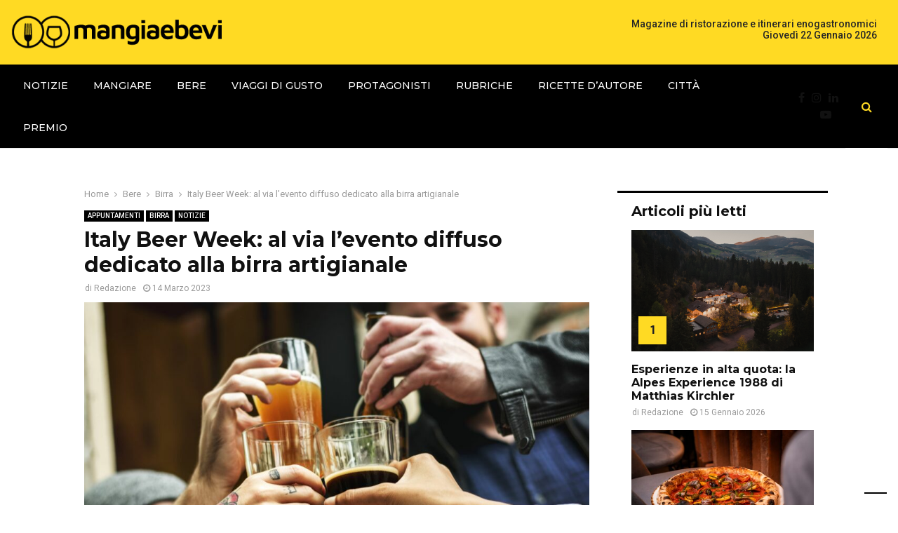

--- FILE ---
content_type: text/html; charset=utf-8
request_url: https://www.google.com/recaptcha/api2/aframe
body_size: 265
content:
<!DOCTYPE HTML><html><head><meta http-equiv="content-type" content="text/html; charset=UTF-8"></head><body><script nonce="72wS9TJpK-Ucfv-7H7aBhQ">/** Anti-fraud and anti-abuse applications only. See google.com/recaptcha */ try{var clients={'sodar':'https://pagead2.googlesyndication.com/pagead/sodar?'};window.addEventListener("message",function(a){try{if(a.source===window.parent){var b=JSON.parse(a.data);var c=clients[b['id']];if(c){var d=document.createElement('img');d.src=c+b['params']+'&rc='+(localStorage.getItem("rc::a")?sessionStorage.getItem("rc::b"):"");window.document.body.appendChild(d);sessionStorage.setItem("rc::e",parseInt(sessionStorage.getItem("rc::e")||0)+1);localStorage.setItem("rc::h",'1769055555723');}}}catch(b){}});window.parent.postMessage("_grecaptcha_ready", "*");}catch(b){}</script></body></html>